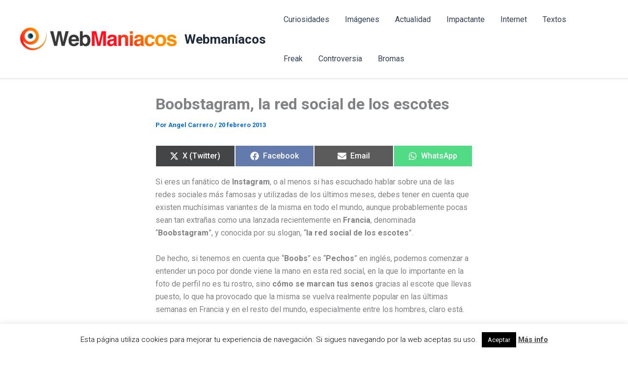

--- FILE ---
content_type: text/html; charset=utf-8
request_url: https://www.google.com/recaptcha/api2/aframe
body_size: 270
content:
<!DOCTYPE HTML><html><head><meta http-equiv="content-type" content="text/html; charset=UTF-8"></head><body><script nonce="qUST8UVkIVRlrZYkCPcPOA">/** Anti-fraud and anti-abuse applications only. See google.com/recaptcha */ try{var clients={'sodar':'https://pagead2.googlesyndication.com/pagead/sodar?'};window.addEventListener("message",function(a){try{if(a.source===window.parent){var b=JSON.parse(a.data);var c=clients[b['id']];if(c){var d=document.createElement('img');d.src=c+b['params']+'&rc='+(localStorage.getItem("rc::a")?sessionStorage.getItem("rc::b"):"");window.document.body.appendChild(d);sessionStorage.setItem("rc::e",parseInt(sessionStorage.getItem("rc::e")||0)+1);localStorage.setItem("rc::h",'1769569465400');}}}catch(b){}});window.parent.postMessage("_grecaptcha_ready", "*");}catch(b){}</script></body></html>